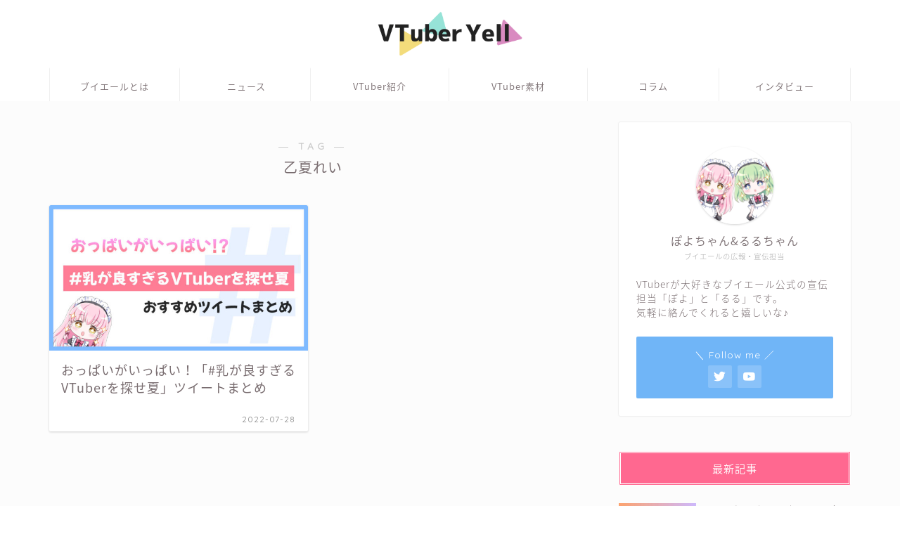

--- FILE ---
content_type: text/css
request_url: https://v-yell.jp/wp-content/themes/jin-child/style.css?ver=6.9
body_size: 821
content:
/*
Template: jin
Theme Name: jin-child
Author: CrossPiece
Version: 1.01
*/

.top_video {
	padding: 20px;
	display: flex;
	flex-direction: column;
	align-items: center;
	justify-content: center;
	box-shadow: 0 0 2px rgb(0 0 0 / 18%);
}

.top_video video {
	width: 85%;
	height: auto;
}

.top_video ul {
	padding: 7px;
	width: 85%;
	background: #f7f7f7;
	display: flex;
	align-items: center;
	justify-content: center;
}

.profile_box {
	margin-top: 20px;
	width: 85%;
	text-align: center;
	color: #7a6e71;
	position: relative;
}

.profile_box_name {
	margin: 18px auto 13px;
	font-weight: 300 !important;
}

.profile_box_name::before {
	content: "";
	width: 85%;
	height: 5px;
	background-image: -webkit-gradient(linear, right top, from(#ff6890), to(#fdb7c4));
	background-image: -webkit-linear-gradient(right, #ff6890 0%, #fdb7c4 100%);
	background-image: linear-gradient(to left, #ff6890 0%, #fdb7c4 80%);
	position: absolute;
	top: 0;
	left: 7.5%;
}

.profile_box_icon a {
	margin: 0 10px;
	padding: 9px;
	width: 33px;
	height: 31px;
	color: #fff;
	background: #95cbff;
	display: block;
	border-radius: 2px;
	overflow: hidden;
}

.sp_todaysvtuber {
	margin: 0 auto;
	width: 60%;
}

.sp_todaysvtuber .top_video video {
	width: 90%;
}

.sp_todaysvtuber.sidebar_style4 .widgettitle,
.sp_todaysvtuber.sidebar_style4 .profile_box_name {
	font-size: 14px;
}

.sp_todaysvtuber.sidebar_style4 .profile_box_name::before {
	height: 4px;
}

.sp_todaysvtuber .top_video ul {
	padding: 6px;
	width: 100%;
}

.sp_todaysvtuber .profile_box_icon a {
	padding: 7px;
	width: 28px;
	height: 27px;
}

.sp_todaysvtuber .jin-ifont-twitter::before {
	font-size: 1em;
}

.reload_ajax {
	position: relative;
}

.reload_btn {
	padding: 8px 9px;
	font-size: 14px;
	color: #fff;
	background: #9d9d9dbf;
	position: absolute;
	top: 91.5px;
	left: 20%;
	border: none;
	border-radius: 2px;
	transition: all 0.2s;
	cursor: pointer;
}

.reload_btn:hover {
	background: #6c6c6cbf;
	border-radius: 50%;
}

_::-webkit-full-page-media,
_:future,
:root .reload_btn {
	top: 120.5px;
}

@media screen and (-webkit-min-device-pixel-ratio:0) {

	::i-block-chrome,
	.reload_btn {
		top: 120.5px;
	}
}

.reload_btn.sp {
	font-size: 13px;
	top: auto;
	left: auto;
	bottom: 27%;
	right: 14.5%;
	border-radius: 5px;
}